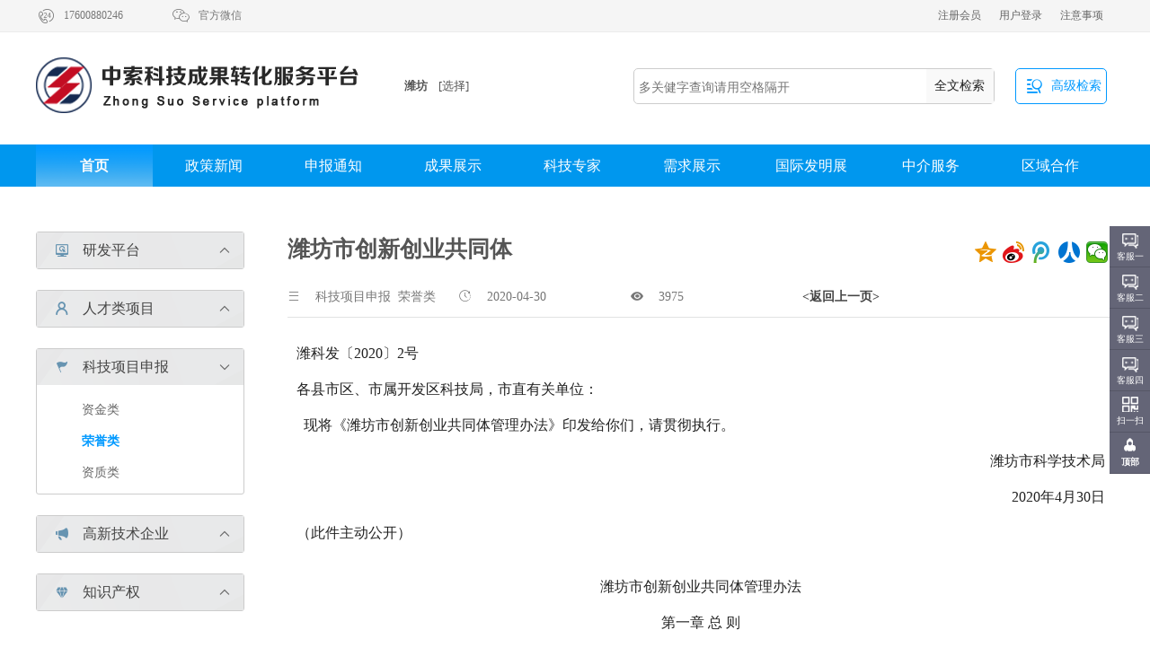

--- FILE ---
content_type: text/html; charset=utf-8
request_url: http://wf.zhongsuoip.cn/our_service.aspx?id=37342
body_size: 15791
content:

<!DOCTYPE html PUBLIC "-//W3C//DTD XHTML 1.0 Transitional//EN" "http://www.w3.org/TR/xhtml1/DTD/xhtml1-transitional.dtd">

<html xmlns="http://www.w3.org/1999/xhtml" >
<head><title>
	潍坊市创新创业共同体-企业科技创新体系
</title><meta http-equiv="Content-Type" content="text/html; charset=utf-8" /><link type="text/css" href="c_201811.css" rel="stylesheet" />
  <script src="js/f.js"></script>
 <script src="js/comm.js"></script>
 <style>
  .con_16at{height:30px;width:230px; overflow:hidden;margin-top:5px; }
   .con_16at a:link,.con_16at a:visited{padding-left:20px; margin-left:30px; width:140px; height:30px; overflow:hidden; display:block; font:14px/30px 'microsoft yahei'; color:#666;}
   .con_16at a:hover{color:#09f; background:none; font-weight:bold; }
    .con_16txt{fint-weight:bold;font-size:16px;}
    .soh{padding:8px 0px 8px 0px; display:block;}
 </style>
   
</head>
<body>
    <form name="form1" method="post" action="our_service.aspx?id=37342" id="form1">
<div>
<input type="hidden" name="__VIEWSTATE" id="__VIEWSTATE" value="aPmSAxiDueaH7Z+MoHVV8/ZtQf8cliL0hrLAY2/OSc05vPjA9KERBHoWUUnyw2GMYOSRRbCCtvwAaywEQg6wbMdC9FPH7ZrCWpHuary6Wo1UGtuHZNIGGlni/4w=" />
</div>

<div>

	<input type="hidden" name="__VIEWSTATEGENERATOR" id="__VIEWSTATEGENERATOR" value="87B6A535" />
	<input type="hidden" name="__EVENTVALIDATION" id="__EVENTVALIDATION" value="110K7bsxNr5zNDy7mtRbD11pKzV3N8DCY1nOrSEgq+v46AcIB3PEmxzMeTYVKO9Zqavatq6ch7zUs3lRpLpYKt7WK+WNrGWMtUrZcW/x+731ludFzqs1/ezJiIPdxr6nJ0/aUnDNDwNmPMrHeGL8N4AWHtsWE+4arDagzQ==" />
</div>
    
<img src="http://www.zhongsuoip.cn/logo.jpg"  style="width:0px; height:0px;"/>
<div class="tip">
<ul>
<li class="tipl"><div class="tipinfo"><i class="if_">&#xe927;</i><span class="t-r">17600880246</span></div><div class="tipinfo" id="tipinfo"><i class="if_"  >&#xe93a;</i><span class="t-r">官方微信</span>

<div class="tipinfo-drop">
<img src="i/c.png" />
</div>


</div></li><li>

<li class="tipr"> <a href="o.aspx?id=37072" class="tip_link">注意事项</a><a href="u_l.aspx" class="tip_link">用户登录</a><a href="u_r.aspx" class="tip_link">注册会员</a>




</li>
</ul>
</div>

<!-- ********************************  -->


<ul class="logo">
<li class="logo_l"><a href="default.aspx" style="cursor:pointer"><img src="i/logo.png" /></a> </li>
<li class="logo_a">   

<div class="areainfo"  >
<div class="areainfo-area">
<div class="area">潍坊</div><div class="area_sel">[选择]

<div class="areainfo-drop">
<ul><li><a href="http://www.zhongsuoip.cn" class="areadropa">北京</a></li>
<li><a href="http://wf.zhongsuoip.cn" class="areadropa">潍坊</a></li>
 <li><a href="http://qd.zhongsuoip.cn" class="areadropa">青岛</a></li>
  <li><a href="http://xa.zhongsuoip.cn" class="areadropa">西安</a></li>
 <li><a href="http://wh.zhongsuoip.cn" class="areadropa">武汉</a></li>
<div class="cls"></div>
</ul>
<div class="cls"></div> 

</div>
</div>

</div>


</div>
</li>
<li class="logo_s">

 


<div class="search_c"> 

  <div class="search_cinput">
  <input  type=text id="searpagetxt" maxlength="40"  placeholder="多关健字查询请用空格隔开"/> 
  
  </div>


<div class="search_btn"  onclick="do_page_ser()" > <span  style="padding-left:9px;">全文检索</span></div>

</div>
 

 <a href="site_global_search.aspx" class="search_o" target ="_blank"><i class="search_oi">&#xe91b;</i><span class="search_ot">高级检索</span> </a> 


</li>

</ul>




<!-- ****************************************************************************** -->
 




<div class="nav" >
<ul id="nav_page"><li><a href="default.aspx" class="nav_a"  target="_blank"  val="nav_def">首页</a></li>
 <li><a href="science_n.aspx" class="nav_a" val="nav_new"  target="_blank">政策新闻</a></li>
 <li   ><a href="science_p.aspx" class="nav_a_s" val="nav_tip"   target="_blank">申报通知</a></li>
 <li><a href="science_ret.aspx" class="nav_a" val="nav_ret"  target="_blank">成果展示</a></li>
 <li><a href="science_category.aspx" class="nav_a" val="nav_man" target="_blank">科技专家</a></li>
 <li><a href="science_demand.aspx" class="nav_a" val="nav_dem"  target="_blank">需求展示</a></li>
 
  <li><a href="http://fmz.zhongsuoip.cn" class="nav_a" val="nav_meet"  target="_blank">国际发明展</a></li>
  <li><a href="science_service.aspx" class="nav_a" val="nav_serv"  target="_blank">中介服务</a></li>
 
 <li><a href="agent_.aspx" class="nav_a" val="nav_area"  target="_blank">区域合作</a></li></ul> 
</div>


   
        
  
    <div class="cls"></div>
    
   
   <div style="height:20px;width:1200px; margin:0px auto; clear:both;"></div>
   
   <ul class="container-s">
   <li class="container-sl">
   
 <script>
 $(function(){

 
 
 $(".con_16txt").each(function(i){
 $(this).parent().parent().find(".con_16_arrow").attr("class","con_16_arrow_");
if( $(this).attr("val")  ==$("#H_bc").val()  )
{
$(this).parent().parent().find(".soh").show();
 $(this).parent().parent().find(".con_16_arrow_").attr("class","con_16_arrow");

$(this).parent().parent().find(".soh").find("a").each(function(i){

if( $(this).attr("val")  ==$("#H_sc").val()  )
{
$(this).css({color:"#09f",fontWeight:"bold"});
}

})



}else
{
$(this).parent().parent().find(".soh").hide();
}


 })
 
 
 
 $(".con_16left").hover(function(){
 $(this).css({"border":"1px solid #aaa"});
 },function(){
  $(this).css({"border":"1px solid #ccc"});
 })
 
 
 })
 
 
 function flipdown(id)
 {
 if($(id).parent().find(".soh").css("display")=="block")
 {
  $(id).parent().find(".con_16_arrow").attr("class","con_16_arrow_");

 
 $(id).parent().find(".soh").hide();
 }else
 {
 $(id).parent().find(".con_16_arrow_").attr("class","con_16_arrow");

 
 $(id).parent().find(".soh").show();
 }
 }
 </script>
 
    
    <ul class="con_16left"  val="0">
   <li class="con_16titl"  onclick ="flipdown(this)">
   <span class="con_16icon">&#xe910;</span>
   <span class="con_16txt" val="研发平台">研发平台 </span>
   <span class="con_16_arrow">&#xe92f;</span>
   
   </li>
   
   <div class="soh" >
   <li class="con_16at"><a href="our_service_list.aspx?txt=1" val="国家级">国家级</a></li>
  
     <li class="con_16at"><a href="our_service_list.aspx?txt=2" val="省级平台">省级平台</a></li>
  
     <li class="con_16at"><a  href="our_service_list.aspx?txt=3" val="市级平台">市级平台</a></li>
  </div>
   
  
   
   </ul>
   
   
      
   <ul class="con_16left"  val="0" >
   <li class="con_16titl" onclick ="flipdown(this)">
   <span class="con_16icon">&#xe90e;</span>
   <span class="con_16txt"  val="人才类项目">人才类项目</span>
   <span class="con_16_arrow">&#xe92f;</span>
   
   </li>
   
    <div class="soh" >
   <li class="con_16at"><a href="our_service_list.aspx?txt=5" val="国家级">国家级</a></li>
  
     <li class="con_16at"><a href="our_service_list.aspx?txt=6" val="省级项目">省级项目</a></li>
  
     <li class="con_16at"><a href="our_service_list.aspx?txt=7" val="市级项目">市级项目</a></li>
  
  </div>
   </ul>
   
   
   
   
      
   <ul class="con_16left"  val="0">
   <li class="con_16titl"  onclick ="flipdown(this)">
   <span class="con_16icon">&#xe924;</span>
   <span class="con_16txt" val="科技项目申报">科技项目申报</span>
   <span class="con_16_arrow">&#xe92f;</span>
   
   </li>
 
    <div class="soh" >
   
   <li class="con_16at"><a href="our_service_list.aspx?txt=9" val="资金类">资金类</a></li>
  
     <li class="con_16at"><a href="our_service_list.aspx?txt=10" val="荣誉类">荣誉类</a></li>
  
     <li class="con_16at"><a href="our_service_list.aspx?txt=11" val="资质类">资质类</a></li>
  
    
   </div>
   </ul>
   
    <ul class="con_16left"  val="0">
   <li class="con_16titl"  onclick ="flipdown(this)">
   <span class="con_16icon">&#xe923;</span>
   <span class="con_16txt" val="高新技术企业">高新技术企业</span>
   <span class="con_16_arrow">&#xe92f;</span>
   
   </li>
   
   
    <div class="soh" >
   <li class="con_16at"><a href="our_service_list.aspx?txt=13"  val="高企领域">高企领域</a></li>
  
     <li class="con_16at"><a href="our_service_list.aspx?txt=14"  val="认定条件">认定条件</a></li>
  
     <li class="con_16at"><a href="http://e.zhongsuoip.cn"  target="_blank"  val="在线评测">在线评测</a></li>
  
    
 </div>
   </ul>
   
   
    <ul class="con_16left"  val="0">
   <li class="con_16titl"  onclick ="flipdown(this)">
   <span class="con_16icon">&#xe908;</span>
   <span class="con_16txt" val="知识产权">知识产权</span>
   <span class="con_16_arrow">&#xe92f;</span>
   
   </li>
   
   
    <div class="soh" >
   <li class="con_16at"><a href="http://www.zhongsuoip.com/index/zyfw/zyzl.html"  target="_blank" val="专利申请">专利申请</a></li>
  
     <li class="con_16at"><a href="http://www.zhongsuoip.com/index/zyfw/zysb.html"  val="商标注册"    target="_blank" >商标注册</a></li>
  
     <li class="con_16at"><a href="http://www.zhongsuoip.com/index/zyfw/zscq.html"  val="知产贯标"   target="_blank" >知产贯标</a></li>
  
     </div>
   </ul>
   
   <div class="cls"></div>
   
   <div class="cls"></div>
   </li>
   <li class="container-sr" >
   
   <div class="os17_title">
   <div class="os17_titlel">潍坊市创新创业共同体</div>
      <div class="os17_titler">
      
         <div class="bdsharebuttonbox" style="float:right; height:55px;margin-top:5px;"> <a href="#" class="bds_qzone" data-cmd="qzone" title="分享到QQ空间"></a><a href="#" class="bds_tsina" data-cmd="tsina" title="分享到新浪微博"></a><a href="#" class="bds_tqq" data-cmd="tqq" title="分享到腾讯微博"></a><a href="#" class="bds_renren" data-cmd="renren" title="分享到人人网"></a><a href="#" class="bds_weixin" data-cmd="weixin" title="分享到微信"></a></div>
     <script>window._bd_share_config={"common":{"bdSnsKey":{},"bdText":"","bdMini":"2","bdMiniList":false,"bdPic":"","bdStyle":"1","bdSize":"24"},"share":{}};with(document)0[(getElementsByTagName('head')[0]||body).appendChild(createElement('script')).src='http://bdimg.share.baidu.com/static/api/js/share.js?v=89860593.js?cdnversion='+~(-new Date()/36e5)];</script>
 
      </div>
   </div>
   <div class="cls"></div>
 
   
   <div class="os17_detail">
    <div class="os17_dtt">&#xe929;</div>
   <div class="os17_dtxt">科技项目申报&nbsp;&nbsp;荣誉类</div>
   
      
   <div class="os17_dtt">&#xe913;</div>
   <div class="os17_dtxt">2020-04-30</div>
   
      <div class="os17_dtt">&#xe905;</div>
   <div class="os17_dtxt">3975</div>
     <div class="os17_dtxt" style="width:120px"><a href="javascript:void(0)"  onclick="window.history.go(-1)"  style="color:#444;font-weight:bold;">&lt;返回上一页&gt;</a></div>
   
   </div>
   
   
   
   <div class="os17_con" style="width:900px; margin:0px auto; color:#333; padding-top:20px;">
    <div style="font-size:16px;color:#222222;font-family:&quot;text-align:center;">
	<span style="line-height:2.5;font-family:&quot;">潍科发〔2020〕2号&nbsp;</span>
</div>
<div style="font-size:16px;color:#222222;font-family:&quot;">
	<span style="line-height:2.5;font-family:&quot;"><span style="line-height:2.5;font-family:&quot;">各县市区、市属开发区科技局，市直有关单位：</span></span>
	<div style="font-family:&quot;">
		<p>
			<span style="line-height:2.5;font-family:&quot;"><span style="line-height:2.5;font-family:&quot;">&nbsp; 现将《潍坊市创新创业共同体管理办法》印发给你们，请贯彻执行。</span></span>
		</p>
		<p style="text-align:right;">
			<span><span style="line-height:2.5;font-family:&quot;">&nbsp;&nbsp;</span><span style="line-height:2.5;font-family:&quot;">潍坊市科学技术局</span></span>
		</p>
		<p style="text-align:right;">
			<span style="line-height:2.5;font-family:&quot;"><span style="line-height:2.5;font-family:&quot;">2020年4月30日</span></span>
		</p>
		<p>
			<span style="line-height:2.5;font-family:&quot;"><span style="line-height:2.5;font-family:&quot;">（此件主动公开）</span></span>
		</p>
	</div>
<span><span style="line-height:20px;"><br />
</span></span>
	<div style="font-family:&quot;">
		<p align="center" style="text-align:center;">
			<span style="line-height:2.5;font-family:&quot;"><span style="line-height:2.5;font-family:&quot;">潍坊市创新创业共同体管理办法</span></span>
		</p>
		<p align="center" style="text-align:center;">
			<span style="line-height:2.5;font-family:&quot;"><span style="line-height:2.5;font-family:&quot;">第一章&nbsp;总&nbsp;则</span></span>
		</p>
		<p>
			<span><span style="line-height:2.5;font-family:&quot;">第一条 &nbsp;</span><span style="line-height:20px;"><span style="line-height:2.5;font-family:&quot;">为推动潍坊市“政产学研金服用”创新创业共同体创新发展，根据《山东省人民政府关于打造“政产学研金服用”创新创业共同体的实施意见》（鲁政字〔</span><span style="line-height:2.5;font-family:&quot;">2019</span><span style="line-height:2.5;font-family:&quot;">〕</span><span style="line-height:2.5;font-family:&quot;">49</span><span style="line-height:2.5;font-family:&quot;">号）相关规定，制定本办法。</span></span></span>
		</p>
		<p>
			<span><span style="line-height:2.5;font-family:&quot;">第二条&nbsp;</span><span style="line-height:2.5;font-family:&quot;">本办法所称创新创业共同体是立足我市产业基础和优势产业，通过创新体制机制，构建创新、技术、项目、人才、平台、产业，“政产学研金服用”紧密结合的体系，形成信息共享、资源共享、效率共享、创新共享、需求共享的创新网络，努力建设一批不同主体、不同模式、不同路径、不同方向的创新创业共同体，更加有力地推动产学研合作、高端人才引进、科技成果转化，打造创新型产业集群，助力推动我市乃至我省新旧动能转换和经济高质量发展。</span></span>
		</p>
		<p>
			<span><span style="line-height:2.5;font-family:&quot;">第三条&nbsp;</span><span style="line-height:2.5;font-family:&quot;">&nbsp;</span><span style="line-height:2.5;font-family:&quot;">创新创业共同体建设发展贯彻“政府引导、市场导向、统筹布局、权责统一”的工作原则，由在潍坊市注册的具有引领作用的龙头企业、高校、科研院所、新型研发机构等独立法人机构作为创新创业共同体牵头单位向潍坊市科技局申报建设。</span></span>
		</p>
		<p align="center" style="text-align:center;">
			<span style="line-height:2.5;font-family:&quot;"><span style="line-height:2.5;font-family:&quot;">第二章&nbsp;建设运行</span></span>
		</p>
		<p>
			<span><span style="line-height:2.5;font-family:&quot;">第四条&nbsp;</span><span style="line-height:2.5;font-family:&quot;">&nbsp;</span><span style="line-height:2.5;font-family:&quot;">市科技局负责创新创业共同体规划布局和宏观管理，主要职责是：</span></span>
		</p>
	</div>
<span><span style="line-height:20px;"><br />
</span></span>
	<p style="font-family:&quot;">
		<span style="line-height:2.5;font-family:&quot;"><span style="line-height:2.5;font-family:&quot;">（一）制订创新创业共同体管理办法和相关规划；</span></span>
	</p>
	<p style="font-family:&quot;">
		<span style="line-height:2.5;font-family:&quot;"><span style="line-height:2.5;font-family:&quot;">（二）组织开展创新创业共同体申报、考察论证、绩效评价考核、年度统计等工作；</span></span>
	</p>
	<p style="font-family:&quot;">
		<span style="line-height:2.5;font-family:&quot;"><span style="line-height:2.5;font-family:&quot;">（三）批准创新创业共同体的建设、调整和撤销，实施对共同体的动态管理。</span></span>
	</p>
	<p style="font-family:&quot;">
		<span><span style="line-height:2.5;font-family:&quot;">第五条&nbsp;</span><span style="line-height:2.5;font-family:&quot;">&nbsp;</span><span style="line-height:2.5;font-family:&quot;">创新创业共同体的运营管理。创新创业共同体充分发挥各成员单位的职能作用，积极整合“政产学研金服用”七要素，探索建立利益共享、人才招引、项目管理、平台服务、成果转化、科技金融融合的创新生态。</span></span>
	</p>
	<p style="font-family:&quot;">
		<span><span style="line-height:2.5;font-family:&quot;">第六条</span><span style="line-height:2.5;font-family:&quot;">&nbsp;</span><span style="line-height:20px;"><span style="line-height:2.5;font-family:&quot;">创新创业共同体实行动态管理。市科技局建立跟踪淘汰机制和绩效考核机制，建设期限为</span><span style="line-height:2.5;font-family:&quot;">3</span><span style="line-height:2.5;font-family:&quot;">年。在建设期内牵头单位按照建设方案进行建设工作，在建设期满前，市科技局进行全面综合评价。</span></span></span>
	</p>
	<p align="center" style="font-family:&quot;text-align:center;">
		<span style="line-height:2.5;font-family:&quot;"><span style="line-height:2.5;font-family:&quot;">第三章&nbsp;申请认定</span></span>
	</p>
	<p style="font-family:&quot;">
		<span><span style="line-height:2.5;font-family:&quot;">第七条&nbsp;</span><span style="line-height:2.5;font-family:&quot;">&nbsp;</span><span style="line-height:2.5;font-family:&quot;">申请建设创新创业共同体应符合以下条件：</span></span>
	</p>
	<p style="font-family:&quot;">
		<span style="line-height:28px;"><span><span style="line-height:2.5;font-family:&quot;">（一）共同体由一家牵头单位和多家成员单位共同组建。牵头单位应为在潍坊市注册、具有行业引领作用的企事业单位、新型研发机构，或驻潍坊市的高等院校、科研院所等独立法人机构，具有相对稳定的资金来源，能独立进行会计核算，注册资本不少于</span><span style="line-height:2.5;font-family:&quot;">100</span><span style="line-height:2.5;font-family:&quot;">万元。成员单位可包含若干企业、高校、科研院所、新型研发机构、中介服务机构、金融机构等，其中所涉及的企业应涵盖产业链的上、中、下游，并处于行业骨干地位或在某领域具有行业领先的技术水平；高校、科研院所、新型研发机构在合作的技术领域具有前沿水平；相关中介服务机构和金融机构等可根据共同体技术创新的需要作为成员发挥积极作用。</span></span></span>
	</p>
	<p style="font-family:&quot;">
		<span style="line-height:28px;"><span><span style="line-height:2.5;font-family:&quot;">（二）建立共同体组织架构。由共同体各成员单位研究制定旨在实现共同体健康发展、提升产业技术创新水平的组建方案。组建方案要明确共同体的组织架构、共性技术攻关和产业链发展方向、至少</span><span style="line-height:2.5;font-family:&quot;">3</span><span style="line-height:2.5;font-family:&quot;">年建设计划等，设立理事会、专家委员会等决策机构。共同体应具备有效调动“政产学研金服用”各类创新资源有效聚集的能力，能够协调各方支持共同体建设。</span></span></span>
	</p>
	<p style="font-family:&quot;">
		<span><span style="line-height:2.5;font-family:&quot;">（三）制定共同发展目标。共同体牵头单位应与各成员单位签订具有法律约束力的共同体共建协议。协议中应有明确的技术创新、平台建设、人才培养、技术服务等目标，并约定成员单位之间的任务分工。协议应由牵头单位与成员单位法定代表人共同签署生效。</span><span style="line-height:2.5;font-family:&quot;">共同体总体发展目标应围绕新旧动能转换、区域优势特色产业发展等，聚焦新一代信息技术、高端装备、新能源新材料、医养健康、现代高效农业、军民融合等重点领域，在关键核心技术研究、高端人才集聚、企业孵化培育、创新创业服务、科技成果转化、产业集聚提升等功能方面具有鲜明特色，解决制约产业发展的关键共性问题和“卡脖子”技术难题，并在成果转化和产业发展中得以体现。</span></span>
	</p>
	<p style="font-family:&quot;">
		<span style="line-height:28px;"><span><span style="line-height:2.5;font-family:&quot;">（四）具备运行基础条件。共同体应具有相对稳定的资金来源，具备满足共同体发展需要的办公场地、科研场所，已建有条件相对成熟的研发平台、服务平台、孵化平台和中试基地等；具有结构合理、创新能力较强且相对稳定的研发人才团队和科技服务团队，总规模不少于</span><span style="line-height:2.5;font-family:&quot;">50</span><span style="line-height:2.5;font-family:&quot;">人，其中博士学历不少于</span><span style="line-height:2.5;font-family:&quot;">5</span><span style="line-height:2.5;font-family:&quot;">人，硕士及以上学历不少于</span><span style="line-height:2.5;font-family:&quot;">10</span><span style="line-height:2.5;font-family:&quot;">人。牵头建设单位有较强的资金保障能力，能够支持共同体日常运行。共同体已有一定规模的前期投入</span><span style="line-height:2.5;font-family:&quot;">,</span><span style="line-height:2.5;font-family:&quot;">并纳入所在县市区重点发展项目，当地党委政府已在政策、土地、资金等方面给予支持。建设期内每个市级创新创业共同体建设新型研发机构的数量不少于</span><span style="line-height:2.5;font-family:&quot;">2</span><span style="line-height:2.5;font-family:&quot;">家。</span></span></span>
	</p>
	<p style="font-family:&quot;">
		<span style="line-height:2.5;font-family:&quot;"><span style="line-height:2.5;font-family:&quot;">（五）形成有效运行机制。共同体应形成现代化的管理体制和运行机制，灵活开放的用人机制，明确的利益共享机制，各具特色、切实可行的市场化运营模式，高效率的科技成果转化机制等。各成员单位建立协同合作、优势互补、推动创新、利益共享、风险共担、共同发展的共建关系，通过阶段性政策引导逐步实现共同体“自我造血”功能。共同体应探索灵活高效的产学研合作途径，形成“订单式”委托研发、“定向式”人才培养、“共享式”双创服务等协同创新机制，实现人才激励、利益共享、市场化决策和高效率的科技成果转化体系。</span></span>
	</p>
	<p style="font-family:&quot;">
		<span style="line-height:28px;"><span><span style="line-height:2.5;font-family:&quot;">（六）创新创业要素齐备。共同体成员单位中原则上应有不少于</span><span style="line-height:2.5;font-family:&quot;">3</span><span style="line-height:2.5;font-family:&quot;">家产业链上下游骨干企业，具备较好的产业基础、产业规模和产业技术创新能力。共同体应有效整合各类创新创业要素，成员单位中一般要包含若干产业技术领域具备优势的高等院校、科研院所，以及能够服务于产业发展的科技企业孵化器（众创空间）、科技金融、科技中介等专业服务机构。鼓励共同体围绕自身发展战略引进和建设精准高效的研发机构和研发平台。</span></span></span>
	</p>
	<p style="font-family:&quot;">
		<span><span style="line-height:2.5;font-family:&quot;">第八条&nbsp;</span><span style="line-height:2.5;font-family:&quot;">&nbsp;</span><span style="line-height:2.5;font-family:&quot;">申请建设创新创业共同体应提供的材料及材料要求</span></span>
	</p>
	<p style="font-family:&quot;">
		<span style="line-height:2.5;font-family:&quot;"><span style="line-height:2.5;font-family:&quot;">（一）申请建设创新创业共同体应提供的材料：</span></span>
	</p>
	<p style="font-family:&quot;">
		<span style="line-height:28px;"><span><span style="line-height:2.5;font-family:&quot;">提交《潍坊市创新创业共同体建设方案》及相关证明材料，所在县市区政府、</span><span style="line-height:2.5;font-family:&quot;">开发区管委会</span><span style="line-height:2.5;font-family:&quot;">推荐函。</span></span></span>
	</p>
	<p style="font-family:&quot;">
		<span style="line-height:2.5;font-family:&quot;"><span style="line-height:2.5;font-family:&quot;">《建设方案》是组织考察论证、绩效评价的主要依据，主要包含如下内容：</span></span>
	</p>
	<p style="font-family:&quot;">
		<span><span style="line-height:2.5;font-family:&quot;">1.</span><span style="line-height:2.5;font-family:&quot;">建设背景和建设基础；</span></span>
	</p>
	<p style="font-family:&quot;">
		<span><span style="line-height:2.5;font-family:&quot;">2.</span><span style="line-height:2.5;font-family:&quot;">建设目标和建设内容；</span></span>
	</p>
	<p style="font-family:&quot;">
		<span><span style="line-height:2.5;font-family:&quot;">3.</span><span style="line-height:2.5;font-family:&quot;">组织架构和运行管理；</span></span>
	</p>
	<p style="font-family:&quot;">
		<span><span style="line-height:2.5;font-family:&quot;">4.</span><span style="line-height:2.5;font-family:&quot;">建设期内具体可量化的年度建设目标；</span></span>
	</p>
	<p style="font-family:&quot;">
		<span><span style="line-height:2.5;font-family:&quot;">5.</span><span style="line-height:2.5;font-family:&quot;">资金投入与保障措施；</span></span>
	</p>
	<p style="font-family:&quot;">
		<span><span style="line-height:2.5;font-family:&quot;">6.</span><span style="line-height:2.5;font-family:&quot;">建设期内年度具体资金需求与预算。</span></span>
	</p>
	<p style="font-family:&quot;">
		<span style="line-height:2.5;font-family:&quot;"><span style="line-height:2.5;font-family:&quot;">证明材料包括：</span></span>
	</p>
	<p style="font-family:&quot;">
		<span><span style="line-height:2.5;font-family:&quot;">1.</span><span style="line-height:2.5;font-family:&quot;">成立共同体的决定；</span></span>
	</p>
	<p style="font-family:&quot;">
		<span><span style="line-height:2.5;font-family:&quot;">2.</span><span style="line-height:2.5;font-family:&quot;">成立共同体专家委员会的决定；</span></span>
	</p>
	<p style="font-family:&quot;">
		<span><span style="line-height:2.5;font-family:&quot;">3.</span><span style="line-height:2.5;font-family:&quot;">共建共同体的协议书；</span></span>
	</p>
	<p style="font-family:&quot;">
		<span><span style="line-height:2.5;font-family:&quot;">4.</span><span style="line-height:2.5;font-family:&quot;">共同体专家聘书；</span></span>
	</p>
	<p style="font-family:&quot;">
		<span><span style="line-height:2.5;font-family:&quot;">5.</span><span style="line-height:2.5;font-family:&quot;">共同体研发人员明细表；</span></span>
	</p>
	<p style="font-family:&quot;">
		<span><span style="line-height:2.5;font-family:&quot;">6.</span><span style="line-height:2.5;font-family:&quot;">资金保障证明；</span></span>
	</p>
	<p style="font-family:&quot;">
		<span><span style="line-height:2.5;font-family:&quot;">7.</span><span style="line-height:2.5;font-family:&quot;">其他证明共同体建设基础和条件的材料。</span></span>
	</p>
	<p style="font-family:&quot;">
		<span style="line-height:2.5;font-family:&quot;"><span style="line-height:2.5;font-family:&quot;">（二）申请建设创新创业共同体提供材料的要求</span></span>
	</p>
	<p style="font-family:&quot;">
		<span><span style="line-height:2.5;font-family:&quot;">1.</span><span style="line-height:2.5;font-family:&quot;">由牵头建设单位负责编制共同体建设方案，明确共同体重点产业领域、建设基础、组建模式、研发方向、任务目标、投入预算、保障措施等。建设方案经所在县市区科技主管部门审核后，由县市区政府、开发区管委会出具推荐函，一并报送市科技局。</span></span>
	</p>
	<p style="font-family:&quot;">
		<span><span style="line-height:2.5;font-family:&quot;">2.</span><span style="line-height:2.5;font-family:&quot;">市直单位、驻潍高校等牵头建设共同体，可直接向市科技局出具推荐函和提交建设方案。</span></span>
	</p>
	<p style="font-family:&quot;">
		<span><span style="line-height:2.5;font-family:&quot;">3.</span><span style="line-height:2.5;font-family:&quot;">申请建设的共同体，应命名为“潍坊市×××创新创业共同体”，其中“×××”应为具体产业细分领域或技术发展方向，不得包含企业字号、注册商标等内容。</span></span>
	</p>
	<p style="font-family:&quot;">
		<span><span style="line-height:2.5;font-family:&quot;">4.</span><span style="line-height:2.5;font-family:&quot;">各县市区、市属各开发区根据本辖区内优势产业和区域创新需求提报创新创业共同体，同一县市区每个领域只认定一个共同体，同一牵头单位只能申报一个共同体。</span></span>
	</p>
	<p style="font-family:&quot;">
		<span><span style="line-height:2.5;font-family:&quot;">第九条&nbsp;</span><span style="line-height:2.5;font-family:&quot;">&nbsp;</span><span style="line-height:2.5;font-family:&quot;">市科技局负责受理创新创业共同体建设申请，</span><span style="line-height:2.5;font-family:&quot;">组建由技术、财务、金融、投资、管理等领域专家组成的专家委员会，对创新创业共同体的创新能力、建设模式、管理运营等方面进行综合评价。</span></span>
	</p>
	<p style="font-family:&quot;">
		<span><span style="line-height:2.5;font-family:&quot;">第十条&nbsp;</span><span style="line-height:2.5;font-family:&quot;">&nbsp;</span><span style="line-height:2.5;font-family:&quot;">市科技局</span><span style="line-height:2.5;font-family:&quot;">根据专家论证结果，择优确定拟支持建设的创新创业共同体，经</span><span style="line-height:2.5;font-family:&quot;">局党组会议研究通过后</span><span style="line-height:2.5;font-family:&quot;">，确定市级创新创业共同体名单，创新创业共同体进入建设期。</span></span>
	</p>
	<p style="font-family:&quot;">
		<span><span style="line-height:2.5;font-family:&quot;">第十一条&nbsp;</span><span style="line-height:2.5;font-family:&quot;">&nbsp;</span><span style="line-height:20px;"><span style="line-height:2.5;font-family:&quot;">在获得建设批复</span><span style="line-height:2.5;font-family:&quot;">6</span><span style="line-height:2.5;font-family:&quot;">个月内，牵头单位应在经批准的《建设方案》基础上，编制形成创新创业共同体发展规划，经归口管理部门审核同意后，报送市科技局备案。</span></span><span style="line-height:2.5;font-family:&quot;">创新创业共同体在建设期内，</span><span style="line-height:2.5;font-family:&quot;">牵头单位</span><span style="line-height:2.5;font-family:&quot;">按照</span><span style="line-height:2.5;font-family:&quot;">发展规划</span><span style="line-height:2.5;font-family:&quot;">，组织实施创新创业共同体的建设工作。</span></span>
	</p>
	<p align="center" style="font-family:&quot;text-align:center;">
		<span style="line-height:2.5;font-family:&quot;"><span style="line-height:2.5;font-family:&quot;">第四章&nbsp;考核监督</span></span>
	</p>
	<p style="font-family:&quot;">
		<span><span style="line-height:2.5;font-family:&quot;">第十二条&nbsp;</span><span style="line-height:2.5;font-family:&quot;">&nbsp;</span><span style="line-height:2.5;font-family:&quot;">建立和实行年度统计和报告制度，建立对创新创业共同体建设发展情况的跟踪淘汰和绩效评价。创新创业共同体每年年末填报本年度工作报告和调查统计报表，上报市科技局。</span></span>
	</p>
	<p style="font-family:&quot;">
		<span><span style="line-height:2.5;font-family:&quot;">第十三条&nbsp;</span><span style="line-height:2.5;font-family:&quot;">&nbsp;创新创业共同体建设期内，市科技局对其建设发展情况进行跟踪调查，对发展低迷、技术滞后的创新创业共同体淘汰。</span></span>
	</p>
	<p style="font-family:&quot;">
		<span><span style="line-height:2.5;font-family:&quot;">第十四条&nbsp;</span><span style="line-height:2.5;font-family:&quot;">对建设期内的创新创业共同体实施绩效评价制度，市科技局组织专家每年定期进行绩效评价。</span></span>
	</p>
	<p style="font-family:&quot;">
		<span><span style="line-height:2.5;font-family:&quot;">第十五条&nbsp;</span><span style="line-height:2.5;font-family:&quot;">&nbsp;</span><span style="line-height:2.5;font-family:&quot;">绩效考核主要内容包括年度技术开发、科技成果转化、创新人才及团队培养引进、运营管理等创新发展情况以及对地方经济的贡献等。</span></span>
	</p>
	<p style="font-family:&quot;">
		<span><span style="line-height:2.5;font-family:&quot;">第十六条</span><span style="line-height:2.5;font-family:&quot;">&nbsp;</span><span style="line-height:2.5;font-family:&quot;">绩效考核程序：</span></span>
	</p>
	<p style="font-family:&quot;">
		<span><span style="line-height:2.5;font-family:&quot;">（一）</span><span style="line-height:2.5;font-family:&quot;">受理</span><span style="line-height:2.5;font-family:&quot;">。创新创业共同体按要求报送绩效证明材料，市科技局及时受理。</span></span>
	</p>
	<p style="font-family:&quot;">
		<span><span style="line-height:2.5;font-family:&quot;">（二）</span><span style="line-height:2.5;font-family:&quot;">考核</span><span style="line-height:2.5;font-family:&quot;">。市科技局组织专家采用会议评审、现场考察相结合的方式进行绩效考核。</span></span>
	</p>
	<p style="font-family:&quot;">
		<span><span style="line-height:2.5;font-family:&quot;">（三）</span><span style="line-height:2.5;font-family:&quot;">结果</span><span style="line-height:2.5;font-family:&quot;">。创新创业共同体考核结果分为“不及格”、“及格”、“良好”、“优秀”四个档次。</span></span>
	</p>
	<p style="font-family:&quot;">
		<span><span style="line-height:2.5;font-family:&quot;">第十七条&nbsp;</span><span style="line-height:2.5;font-family:&quot;">&nbsp;</span><span style="line-height:20px;"><span style="line-height:2.5;font-family:&quot;">创新创业共同体发生更名、股权结构变更、重大人员变动等重大事项的，应在</span><span style="line-height:2.5;font-family:&quot;">3</span><span style="line-height:2.5;font-family:&quot;">个月内以书面形式向市科技局备案报告。</span></span></span>
	</p>
	<p style="font-family:&quot;">
		<span><span style="line-height:2.5;font-family:&quot;">第十八条&nbsp;</span><span style="line-height:2.5;font-family:&quot;">&nbsp;</span><span style="line-height:2.5;font-family:&quot;">已认定的</span><span style="line-height:2.5;font-family:&quot;">创新创业共同体</span><span style="line-height:2.5;font-family:&quot;">有下列行为之一的，取消其资格：</span></span>
	</p>
	<p style="font-family:&quot;">
		<span style="line-height:2.5;font-family:&quot;"><span style="line-height:2.5;font-family:&quot;">（一）在申请认定及考核过程中存在严重弄虚作假行为的；</span></span>
	</p>
	<p style="font-family:&quot;">
		<span style="line-height:2.5;font-family:&quot;"><span style="line-height:2.5;font-family:&quot;">（二）发生重大安全、重大质量事故或有严重环境违法行为的；</span></span>
	</p>
	<p style="font-family:&quot;">
		<span style="line-height:2.5;font-family:&quot;"><span style="line-height:2.5;font-family:&quot;">（三）未参加年度绩效考核、考核结果“不及格”、重大事项未提出申请的或发生科研严重失信行为的；</span></span>
	</p>
	<p style="font-family:&quot;">
		<span style="line-height:2.5;font-family:&quot;"><span style="line-height:2.5;font-family:&quot;">（四）被列入经营异常名录和严重违法失信企业名单的。</span></span>
	</p>
	<p style="font-family:&quot;">
		<span style="line-height:28px;"><span><span style="line-height:2.5;font-family:&quot;">对取消资格的，</span><span style="line-height:2.5;font-family:&quot;">3</span><span style="line-height:2.5;font-family:&quot;">年内不得再次申请。</span></span></span>
	</p>
	<p style="font-family:&quot;">
		<span><span style="line-height:2.5;font-family:&quot;">第十九条</span><span style="line-height:2.5;font-family:&quot;">&nbsp;</span><span style="line-height:2.5;font-family:&quot;">&nbsp;</span><span style="line-height:20px;"><span style="line-height:2.5;font-family:&quot;">对建设期满通过考核评价的创新创业共同体，由市科技局公布“潍坊市创新创业共同体名单”，自发文之日起有效期为</span><span style="line-height:2.5;font-family:&quot;">3</span><span style="line-height:2.5;font-family:&quot;">年，有效期内可享受与创新创业共同体有关的政策扶持。</span></span></span>
	</p>
	<p align="center" style="font-family:&quot;text-align:center;">
		<span style="line-height:2.5;font-family:&quot;"><span style="line-height:2.5;font-family:&quot;">第五章&nbsp;支持措施</span></span>
	</p>
	<p style="font-family:&quot;">
		<span><span style="line-height:2.5;font-family:&quot;">第二十条</span><span style="line-height:2.5;font-family:&quot;">&nbsp;</span><span style="line-height:2.5;font-family:&quot;">用足、用好中央和省出台的相关政策措施，建立健全多角度、全链条的扶持政策体系。围绕技术创新、成果转化、科技金融、院所改革、人才激励等加强政策的相互衔接及配套落实。</span></span>
	</p>
	<p style="font-family:&quot;">
		<span><span style="line-height:2.5;font-family:&quot;">第二十一条</span><span style="line-height:2.5;font-family:&quot;">&nbsp;</span><span style="line-height:2.5;font-family:&quot;">市科技局</span><span style="line-height:20px;"><span style="line-height:2.5;font-family:&quot;">负责市级创新创业共同体备案工作，按照“统筹布局、择优推荐”原则，对符合条件的市级创新创业共同体，优先推荐省科技厅备案，争取纳入省“</span><span style="line-height:2.5;font-family:&quot;">1+30+N</span><span style="line-height:2.5;font-family:&quot;">”创新体系。</span></span></span>
	</p>
	<p style="font-family:&quot;">
		<span><span style="line-height:2.5;font-family:&quot;">第二十二条&nbsp;</span><span style="line-height:20px;"><span style="line-height:2.5;font-family:&quot;">在建设主体和模式等方面大胆探索、先行先试，鼓励多元主体参与创新创业共同体建设，探索事业单位</span><span style="line-height:2.5;font-family:&quot;">+</span><span style="line-height:2.5;font-family:&quot;">公司制、理事会制、会员制等多种新型运行机制。赋予创新创业共同体充分的发展自主权，构建市场导向的管理机制、灵活包容的人才机制、开放创新的合作机制，建立多元化股权收益激励机制及成果导向的绩效评价机制和分配机制，完善科技创新容错纠错和科研诚信建设，最大限度激发和释放创新创造活力。</span></span></span>
	</p>
	<p style="font-family:&quot;">
		<span><span style="line-height:2.5;font-family:&quot;">第二十三条&nbsp;</span><span style="line-height:2.5;font-family:&quot;">建立完善创新创业共同体建设工作协调机制，成立工作专班，统筹协调推进创新创业共同体建设。各县市区政府应建立相应工作机制，协同推动创新创业共同体建设。</span></span>
	</p>
	<p align="center" style="font-family:&quot;text-align:center;">
		<span style="line-height:2.5;font-family:&quot;"><span style="line-height:2.5;font-family:&quot;">第六章&nbsp;附&nbsp;则</span></span>
	</p>
<span><span style="line-height:2.5;font-family:&quot;">第二十四条</span><span style="line-height:2.5;font-family:&quot;">&nbsp;</span><span style="line-height:2.5;font-family:&quot;">&nbsp;</span><span style="line-height:2.5;font-family:&quot;">本办法由市科技局负责解释，自发布之日起施行，有效期三年。</span></span>
</div>
   </div>
   
   
   
   <div class="cls"></div>
   </li>
   <div class="cls"></div>
   </ul>
   
  <div class="cls"></div>
   
 <input type="hidden" name="H_pagenav" id="H_pagenav" value="nav_def" />
   <input type="hidden" name="H_pid" id="H_pid" value="37342" />
      <input type="hidden" name="H_bc" id="H_bc" value="科技项目申报" />
         <input type="hidden" name="H_sc" id="H_sc" value="荣誉类" />
   
   

 <div class="hc_info">
 <ul class="hc_list">
 <li class="l260"> 
 <ul class="hc_logo">
 <li><img src="i/blogo.png" /></li>
 <li style="text-align:left;"><span class="hour24" style="padding-left:5px;   font-style:italic ">24小时服务热线：</span></li>
  <li><span class="phone400" style="font-size:22px; text-align:center;line-height:28px">176&nbsp;0088&nbsp;0246</span></li>
 </ul>
 
 </li>
 <li class="l760">

 
 <dl><dt>关于中索</dt> <dd><a href="o.aspx?id=37067" target="_blank" >&middot;
平台简介</a></dd> <dd><a href="o.aspx?id=37068" target="_blank" >&middot;
联系我们</a></dd> <dd><a href="o.aspx?id=37069" target="_blank" >&middot;
免责声明</a></dd>
 
 </dl>
 
 <dl><dt>常见问题</dt>
 <dd><a href="o.aspx?id=37070" target="_blank" >&middot;
新手帮助</a></dd> <dd><a href="o.aspx?id=37071" target="_blank" >&middot;
技术合同</a></dd> <dd><a href="o.aspx?id=37072" target="_blank" >&middot;
注册需知</a></dd>  
 </dl>
 
 <dl><dt>加盟合作</dt>
  <dd><a href="o.aspx?id=37073" target="_blank" >&middot;
渠道加盟</a></dd> <dd><a href="o.aspx?id=37074" target="_blank" >&middot;
广告合作</a></dd>  
<dd><a href="o.aspx?id=37075" target="_blank" >&middot;
中介合作</a></dd>  
 
 </dl>
  
 
  <dl style="width:290px; border-left:1px solid #ccc;   "><dt style="padding-left:40px;font-weight:bold; color:#555;">北京中索科技有限公司</dt>
 <dd style="height:120px;font:14px/20px 'microsoft yahei'; color:#666;padding-left:40px;"> 
 地址：北京市中关村科技园区大兴生物医药产业园区天华街9号院
 <div class="cls" style="height:9px"></div>
联系人：中索平台  <div class="cls" style="height:9px"></div> 电话：17600880246
 
 </dd>
 
 </dl>
 
 
 
 </li>
 <li class="l180"> 
 
 
 <ul class="hc_sqr">
 <li>
 <img src="i/c.png" class="hc_sqlp"/>
 <span class="hc_sqltxt"><b>科技成果转化</b></span>
 </li>
 <li> <img src="i/cc.png" class="hc_sqlp"/>
  <span class="hc_sqltxt"><b>技术、人才需求</b></span>
 </li>
 
 </ul>
 </li>
 
 </ul>
 
 
 </div><script type="text/javascript" src="js/top.js"></script>
 
 <!-- -->
 <div class="fc_k">
	<dl>
    	<dt></dt>
        <dd class="consult" style="line-height:15px;"  >
        	<span>客服一</span>
        	<div class="floating_left"> <a href="javascript:void(0)">知识产权咨询&nbsp;&nbsp;17600880246</a></div>
        </dd>
         <dd class="consult" style="line-height:15px;"   >
        	<span>客服二</span>
        	<div class="floating_left"><a href="javascript:void(0)">科技项目咨询&nbsp;&nbsp;17600880246</a></div>
        </dd>
         <dd class="consult" style="line-height:15px;"    >
        	<span>客服三</span>
        	<div class="floating_left"  style="color:#fff; line-height:20px; font-size:12px;  "> 科技成果转化人才引进咨询<br>17600880246 </div>
        </dd>
           <dd class="consult" style="line-height:15px;  "   >
        	<span>客服四</span>
        	<div class="floating_left" style="color:#fff; line-height:20px; font-size:12px;  ">渠道加盟合作咨询 <br>17600880246 </div>
        </dd>
        <dd class="qrcord">
        	<span>扫一扫</span>
            <div class="floating_left floating_ewm">
            	<i></i>
                <p class="qrcord_p01">扫一扫<br>关注中索微信号</p>
                <p class="qrcord_p02">全国免费服务热线<br><b>17600880246<b></p>
            </div>
        </dd>
        <dd class="return">
        	<span onClick="gotoTop();return false;">顶部</span>
        </dd>
    </dl>
</div>
 <!-- --><div style="display:none;" >  <script src="https://s23.cnzz.com/z_stat.php?id=1275845645&web_id=1275845645" language="JavaScript"></script></div>
<div class="hc_bottom"> <div class="hc_btxt">CopyRight 2018-2025 版权所有 &nbsp;&nbsp;&nbsp;&nbsp;北京中索科技有限公司  &nbsp;&nbsp;&nbsp;&nbsp;		 	 
		 		<a target="_blank" href="http://www.beian.gov.cn/portal/registerSystemInfo?recordcode=11011502005824" style=""><img src="ga.png"  style=padding-top:5px;/>京公网安备 11011502005824号</a>
		 	 &nbsp;&nbsp;  <a href="https://beian.miit.gov.cn">京ICP备2022017854号-1</a>&nbsp;&nbsp;&nbsp;&nbsp;</div></div>
   
   

       <input type="hidden" name="H_userid" id="H_userid" value="0" />
 
    
      <input type="hidden" name="H_uid" id="H_uid" value="0" />
  
      <input type="hidden" name="H_type" id="H_type" value="4" />
  
   
    </form>
</body>
</html>
